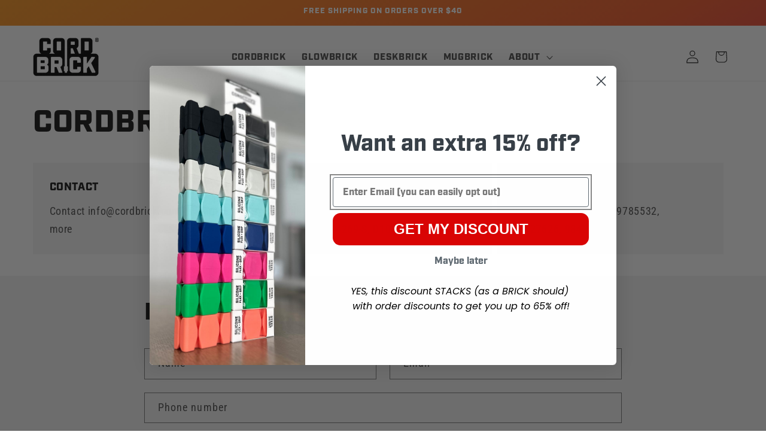

--- FILE ---
content_type: text/json
request_url: https://conf.config-security.com/model
body_size: 88
content:
{"title":"recommendation AI model (keras)","structure":"release_id=0x45:5d:46:32:4f:41:31:62:66:4b:43:4c:56:2e:42:64:45:3b:25:5e:44:5c:35:30:31:3b:6a:67:6e;keras;lgnvtujfjnbm8yksks458i0y44xa773l530of5l6b4rbm09rs66hvc46xux08zybp4exk1bq","weights":"../weights/455d4632.h5","biases":"../biases/455d4632.h5"}